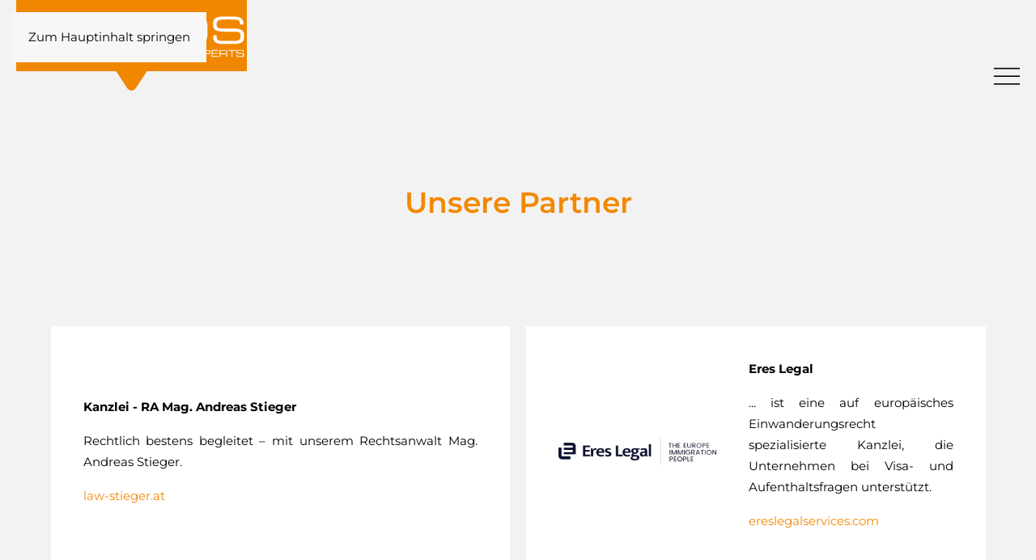

--- FILE ---
content_type: text/html; charset=utf-8
request_url: https://relocation.at/de/ueber-uns/unsere-partner
body_size: 9838
content:
<!DOCTYPE html>
<html lang="de-at" dir="ltr">
    <head>
        <meta charset="utf-8">
	<meta name="author" content="Super User">
	<meta name="viewport" content="width=device-width, initial-scale=1">
	<meta name="description" content="Wir, von RANDOS Relocation Services kennen Ihre Sorgen und begleiten Sie durch den gesamten Relocation Prozess.">
	<meta name="generator" content="Joomla! - Open Source Content Management">
	<title>Partner</title>
	<link href="https://relocation.at/de/ueber-uns/unsere-partner" rel="alternate" hreflang="de-AT">
	<link href="https://relocation.at/en/about-us/our-partners" rel="alternate" hreflang="en-GB">

                <link rel="icon" href="/images/logos/favicon.png" sizes="any">
                                <link rel="apple-touch-icon" href="/images/logos/apple-touch-icon.png">
                <link href="/media/vendor/joomla-custom-elements/css/joomla-alert.min.css?0.4.1" rel="stylesheet">
	<link href="/media/system/css/joomla-fontawesome.min.css?5.0.4" rel="preload" as="style" onload="this.onload=null;this.rel='stylesheet'">
	<link href="/templates/yootheme_randos/css/theme.9.css?1768829940" rel="stylesheet">
	<link href="/templates/yootheme_randos/css/custom.css?5.0.4" rel="stylesheet">

        <script src="/media/vendor/jquery/js/jquery.min.js?3.7.1"></script>
	<script src="/media/legacy/js/jquery-noconflict.min.js?504da4"></script>
	<script type="application/json" class="joomla-script-options new">{"joomla.jtext":{"ERROR":"Fehler","MESSAGE":"Nachricht","NOTICE":"Hinweis","WARNING":"Warnung","JCLOSE":"Schließen","JOK":"OK","JOPEN":"Öffnen"},"system.paths":{"root":"","rootFull":"https:\/\/relocation.at\/","base":"","baseFull":"https:\/\/relocation.at\/"},"csrf.token":"e8dabbe0e2912d165582e012c042db34"}</script>
	<script src="/media/system/js/core.min.js?a3d8f8"></script>
	<script src="/media/system/js/messages.min.js?9a4811" type="module"></script>
	<script src="/templates/yootheme/assets/site/js/consent.js?5.0.4" type="module"></script>
	<script src="/templates/yootheme/vendor/assets/uikit/dist/js/uikit.min.js?5.0.4"></script>
	<script src="/templates/yootheme/vendor/assets/uikit/dist/js/uikit-icons-morgan-consulting.min.js?5.0.4"></script>
	<script src="/templates/yootheme/assets/site/js/theme.js?5.0.4"></script>
	<script src="/templates/yootheme_randos/js/custom.js?5.0.4"></script>
	<script src="/media/com_widgetkit/js/maps.js" defer></script>
	<script type="application/ld+json">{"@context":"https://schema.org","@graph":[{"@type":"Organization","@id":"https://relocation.at/#/schema/Organization/base","name":"RANDOS | Relocation and Office Service Österreich","url":"https://relocation.at/"},{"@type":"WebSite","@id":"https://relocation.at/#/schema/WebSite/base","url":"https://relocation.at/","name":"RANDOS | Relocation and Office Service Österreich","publisher":{"@id":"https://relocation.at/#/schema/Organization/base"}},{"@type":"WebPage","@id":"https://relocation.at/#/schema/WebPage/base","url":"https://relocation.at/de/ueber-uns/unsere-partner","name":"Partner","description":"Wir, von RANDOS Relocation Services kennen Ihre Sorgen und begleiten Sie durch den gesamten Relocation Prozess.","isPartOf":{"@id":"https://relocation.at/#/schema/WebSite/base"},"about":{"@id":"https://relocation.at/#/schema/Organization/base"},"inLanguage":"de-AT"},{"@type":"Article","@id":"https://relocation.at/#/schema/com_content/article/140","name":"Partner","headline":"Partner","inLanguage":"de-AT","author":{"@type":"Person","name":"Super User"},"articleSection":"Kategorie (de-at)","dateCreated":"2019-09-02T07:23:47+00:00","isPartOf":{"@id":"https://relocation.at/#/schema/WebPage/base"}}]}</script>
	<script>window.yootheme ||= {}; yootheme.consent = {"type":"optin","banner_layout":"section-bottom","categories":{"functional":[],"statistics":["google_analytics"],"marketing":["google_ads"]}};</script>
	<script>window.yootheme ||= {}; yootheme.theme = {"i18n":{"close":{"label":"Schlie\u00dfen"},"totop":{"label":"Ganz nach oben"},"marker":{"label":"\u00d6ffnen"},"navbarToggleIcon":{"label":"Men\u00fc \u00f6ffnen"},"paginationPrevious":{"label":"Vorherige Seite"},"paginationNext":{"label":"N\u00e4chste Seite"},"searchIcon":{"toggle":"Open Search","submit":"Suche starten"},"slider":{"next":"N\u00e4chstes Bild","previous":"Vorheriges Bild","slideX":"Bild %s","slideLabel":"%s von %s"},"slideshow":{"next":"N\u00e4chstes Bild","previous":"Vorheriges Bild","slideX":"Bild %s","slideLabel":"%s von %s"},"lightboxPanel":{"next":"N\u00e4chstes Bild","previous":"Vorheriges Bild","slideLabel":"%s von %s","close":"Schlie\u00dfen"}}};</script>
	<link href="https://relocation.at/de/ueber-uns/unsere-partner" rel="alternate" hreflang="x-default">
	<script>
/* Google analytics (gtag.js) */
window.dataLayer = window.dataLayer || [];

function gtag(){ dataLayer.push(arguments); }
function gtagConsent(consent) {
    const ads = consent?.hasConsent('marketing.google_ads') ? 'granted' : 'denied';
    const analytics = consent?.hasConsent('statistics.google_analytics') ? 'granted' : 'denied';
    return { ad_storage: ads, ad_user_data: ads, ad_personalization: ads, analytics_storage: analytics };
}

gtag('js', new Date());
gtag('config', 'UA-62674124-1');
gtag('consent', 'default', gtagConsent());

document.addEventListener('yootheme:consent.init', ({detail}) => gtag('consent', 'update', gtagConsent(detail)));
document.addEventListener('yootheme:consent.change', ({detail}) => gtag('consent', 'update', gtagConsent(detail)));
</script>
<script type="text/plain" data-category="statistics.google_analytics marketing.google_ads" src="https://www.googletagmanager.com/gtag/js?id=UA-62674124-1" async></script>

    </head>
    <body class="">

        <div class="uk-hidden-visually uk-notification uk-notification-top-left uk-width-auto">
            <div class="uk-notification-message">
                <a href="#tm-main" class="uk-link-reset">Zum Hauptinhalt springen</a>
            </div>
        </div>

                <div class="tm-page-container uk-clearfix">

            
            
        
        
        <div class="tm-page uk-margin-auto">

                        


<header class="tm-header-mobile uk-hidden@m">


    
        <div class="uk-navbar-container">

            <div class="uk-container uk-container-expand uk-padding-remove-left">
                <nav class="uk-navbar" uk-navbar="{&quot;align&quot;:&quot;left&quot;,&quot;container&quot;:&quot;.tm-header-mobile&quot;,&quot;boundary&quot;:&quot;.tm-header-mobile .uk-navbar-container&quot;}">

                                        <div class="uk-navbar-left ">

                                                    <a href="https://relocation.at/de/" aria-label="Zurück zur Startseite" class="uk-logo uk-navbar-item uk-padding-remove-left">
    <img src="/images/logos/randos-relocation-logo.svg" width="250" height="84" alt="Randos &ndash; Austria&rsquo;s Relocation Experts"></a>
                        
                        
                        
                    </div>
                    
                    
                                        <div class="uk-navbar-right">

                                                    
                        
                                                    <a uk-toggle href="#tm-dialog-mobile" class="uk-navbar-toggle">

        
        <div uk-navbar-toggle-icon></div>

        
    </a>
                        
                    </div>
                    
                </nav>
            </div>

        </div>

    



        <div id="tm-dialog-mobile" uk-offcanvas="container: true; overlay: true" mode="push" flip>
        <div class="uk-offcanvas-bar uk-flex uk-flex-column">

                        <button class="uk-offcanvas-close uk-close-large" type="button" uk-close uk-toggle="cls: uk-close-large; mode: media; media: @s"></button>
            
                        <div class="uk-margin-auto-bottom">
                
<div class="uk-panel" id="module-112">

    
    
<div class="uk-panel mod-languages">

    
    
        <ul class="uk-subnav">
                                            <li >
                    <a href="https://relocation.at/de/ueber-uns/unsere-partner">
                                                    DE                                            </a>
                </li>
                                                            <li >
                    <a href="/en/about-us/our-partners">
                                                    EN                                            </a>
                </li>
                                    </ul>

    
    
</div>

</div>

            </div>
            
            
        </div>
    </div>
    
    
    

</header>




<header class="tm-header uk-visible@m">



        <div uk-sticky media="@m" cls-active="uk-navbar-sticky" sel-target=".uk-navbar-container">
    
        <div class="uk-navbar-container">

            <div class="uk-container uk-container-expand uk-padding-remove-left">
                <nav class="uk-navbar" uk-navbar="{&quot;align&quot;:&quot;left&quot;,&quot;container&quot;:&quot;.tm-header &gt; [uk-sticky]&quot;,&quot;boundary&quot;:&quot;.tm-header .uk-navbar-container&quot;}">

                                        <div class="uk-navbar-left ">

                                                    <a href="https://relocation.at/de/" aria-label="Zurück zur Startseite" class="uk-logo uk-navbar-item uk-padding-remove-left">
    <img src="/images/logos/randos-relocation-logo.svg" width="285" height="96" alt="Randos &ndash; Austria&rsquo;s Relocation Experts"></a>
                        
                        
                        
                    </div>
                    
                    
                                        <div class="uk-navbar-right">

                                                    
<div class="uk-navbar-item" id="module-96">

    
    
<div class="uk-panel mod-languages">

    
    
        <ul class="uk-subnav">
                                            <li >
                    <a href="https://relocation.at/de/ueber-uns/unsere-partner">
                                                    DE                                            </a>
                </li>
                                                            <li >
                    <a href="/en/about-us/our-partners">
                                                    EN                                            </a>
                </li>
                                    </ul>

    
    
</div>

</div>

<ul class="uk-navbar-nav" id="module-98">
    
	<li class="item-129"><a href="/de/">Home</a></li>
	<li class="item-142 uk-active uk-parent"><a href="/de/ueber-uns/ueber-randos">Über Uns</a>
	<div class="uk-drop uk-navbar-dropdown"><div><ul class="uk-nav uk-navbar-dropdown-nav">

		<li class="item-173"><a href="/de/ueber-uns/ueber-randos">Über RANDOS</a></li>
		<li class="item-143"><a href="/de/ueber-uns/unser-team">Unser Team</a></li>
		<li class="item-272 uk-active"><a href="/de/ueber-uns/unsere-partner">Unsere Partner</a></li></ul></div></div></li>
	<li class="item-151 uk-parent"><a href="/de/leistungen">Leistungen</a>
	<div class="uk-drop uk-navbar-dropdown"><div><ul class="uk-nav uk-navbar-dropdown-nav">

		<li class="item-159"><a href="/de/leistungen/immigration">Immigration</a></li>
		<li class="item-160"><a href="/de/leistungen/family-services">Family Services</a></li>
		<li class="item-161"><a href="/de/leistungen/registrierung-behoerdenwege">Registrierung – Behördenwege</a></li>
		<li class="item-162"><a href="/de/leistungen/immobiliensuche">Immobiliensuche</a></li>
		<li class="item-175"><a href="/de/leistungen/orientierung-vor-und-nach-der-einreise">Orientierung vor und nach der Einreise</a></li>
		<li class="item-163"><a href="/de/leistungen/autoimport">Autoimport</a></li>
		<li class="item-164"><a href="/de/leistungen/abreise">Abreise</a></li>
		<li class="item-165"><a href="/de/leistungen/weitere-services">Weitere Services</a></li></ul></div></div></li>
	<li class="item-177 uk-parent"><a href="/de/city-guide">City Guide</a>
	<div class="uk-drop uk-navbar-dropdown"><div><ul class="uk-nav uk-navbar-dropdown-nav">

		<li class="item-178"><a href="/de/city-guide/key-facts-oesterreich-alias">Key Facts Österreich</a></li>
		<li class="item-179"><a href="/de/city-guide/wien">Wien</a></li>
		<li class="item-185"><a href="/de/city-guide/linz">Linz</a></li>
		<li class="item-187"><a href="/de/city-guide/salzburg">Salzburg</a></li>
		<li class="item-188"><a href="/de/city-guide/graz">Graz</a></li>
		<li class="item-261"><a href="https://service.relocation.at/">City Guide Login</a></li></ul></div></div></li>
	<li class="item-166"><a href="/de/referenzen">Referenzen</a></li>
	<li class="item-174"><a href="/de/kontakt">Kontakt</a></li>
	<li class="item-152"><a href="/de/shop">Shop</a></li></ul>

<div class="uk-navbar-item" id="module-94">

    
    
<div class="uk-margin-remove-last-child custom" ><p><a class="uk-button uk-button-primary" href="/index.php/de/blog">Blog</a></p></div>

</div>

                        
                                                    
<div class="uk-navbar-item" id="module-101">

    
    
<div class="uk-margin-remove-last-child custom" ><ul class="social-media">
<li><a class="facebook" href="https://www.facebook.com/pages/Randos-Relocation-and-Office-Service-GmbH/1561705260783416" target="_blank" rel="noopener noreferrer">f</a></li>
<li><a class="linkedin" href="https://at.linkedin.com/company/randos-relocation-and-office-service-gmbh" target="_blank" rel="noopener noreferrer">in</a></li>
<li><a class="xing" href="https://www.xing.com/companies/randosrelocationandofficeservicegmbh" target="_blank" rel="noopener noreferrer">x</a></li>
</ul></div>

</div>

                        
                    </div>
                    
                </nav>
            </div>

        </div>

        </div>
    







</header>

            
            

            <main id="tm-main">

                
                <div id="system-message-container" aria-live="polite"></div>

                <!-- Builder #page --><style class="uk-margin-remove-adjacent">#page\#0 p{padding-bottom: 0px;}#page\#1 p{padding-bottom: 0px;}#page\#2 p{padding-bottom: 0px;}#page\#3 p{padding-bottom: 0px;}#page\#4 p{padding-bottom: 0px;}#page\#5 p{padding-bottom: 0px;}#page\#6 p{padding-bottom: 0px;}#page\#7 p{padding-bottom: 0px;}#page\#8 p{padding-bottom: 0px;}</style>
<div class="randos-intro uk-section-default uk-section">
    
        
        
        
            
                                <div class="uk-container uk-container-xsmall">                
                    
<div class="uk-grid-margin uk-grid tm-grid-expand uk-child-width-1-1">
    
        
<div class="uk-width-1-1">
    
        
            
            
            
                
                    
<h1 class="uk-h1 uk-font-primary uk-width-2xlarge uk-margin-auto uk-text-center">
    
        
                    Unsere Partner        
        
    
</h1>
                
            
        
    
</div>
    
</div>
                                </div>                
            
        
    
</div>
<div class="randos-partner uk-section-default uk-section" uk-scrollspy="target: [uk-scrollspy-class]; cls: uk-animation-fade; delay: 200;">
    
        
        
        
            
                                <div class="uk-container">                
                    
<div class="uk-grid-margin uk-grid tm-grid-expand" uk-grid>
    
        
<div class="uk-flex uk-flex-column uk-width-1-2@s uk-width-1-2@m">
    
        
            
            
            
                
                    
<div class="uk-flex-1 uk-card uk-card-default uk-card-body uk-margin-remove-first-child uk-margin uk-text-left@s uk-text-center" uk-scrollspy-class>
    
        
            
                                                
            
            
                
                
                    

        
        
        
    
        
        
                <div class="el-content uk-panel uk-margin-top"><p><strong>Kanzlei - RA Mag. Andreas Stieger</strong></p>
<p style="text-align: justify;">Rechtlich bestens begleitet – mit unserem Rechtsanwalt Mag. Andreas Stieger.</p>
<p><a href="https://law-stieger.at/kanzlei/">law-stieger.at</a></p></div>        
        
        

                
                
            
        
    
</div>
                
            
        
    
</div>
<div class="uk-flex uk-flex-column uk-width-1-2@s uk-width-1-2@m">
    
        
            
            
            
                
                    
<div class="uk-flex-1 uk-card uk-card-default uk-card-body uk-margin uk-text-left@s uk-text-center" uk-scrollspy-class>
    
                <div class="uk-grid-column-medium" uk-grid>        
                        <div class="uk-width-2-5@m">            
                                

    
        <picture><source type="image/webp" srcset="/media/yootheme/cache/1f/1f7d46e9.webp 546w" sizes="(min-width: 546px) 546px"><img class="el-image" src="/images/partner/Eres.png" alt loading="lazy" width="546" height="92"></picture>
        
    
                
                        </div>            
                        <div class="uk-width-expand uk-margin-remove-first-child">            
                
                
                    

        
        
        
    
        
        
                <div class="el-content uk-panel uk-margin-top"><p><strong>Eres Legal</strong></p>
<p style="text-align: justify;">... ist eine auf europäisches Einwanderungsrecht spezialisierte Kanzlei, die Unternehmen bei Visa- und Aufenthaltsfragen unterstützt.</p>
<p><a href="https://www.ereslegalservices.com/">ereslegalservices.com</a></p>
<p></p></div>        
        
        

                
                
                        </div>            
                </div>        
    
</div>
                
            
        
    
</div>
    
</div>
<div class="uk-grid-margin uk-grid tm-grid-expand" uk-grid>
    
        
<div class="uk-flex uk-flex-column uk-width-1-2@s uk-width-1-2@m">
    
        
            
            
            
                
                    
<div class="uk-flex-1 uk-card uk-card-default uk-card-body randos-partner uk-margin uk-text-left@s uk-text-center" id="page#0" uk-scrollspy-class>
    
                <div class="uk-grid-column-medium" uk-grid>        
                        <div class="uk-width-2-5@m">            
                                

    
        <picture><source type="image/webp" srcset="/media/yootheme/cache/62/62071104.webp 390w, /de/component/ajax/?p=cache/7c/7c35fce4.webp&amp;src=images/EURA-Logo.jpg&amp;thumbnail=562,144,&amp;type=webp,85&amp;hash=65eb71ca 562w" sizes="(min-width: 390px) 390px"><img class="el-image" src="/de/component/ajax/?p=cache/11/113a6ee1.jpg&amp;src=images/EURA-Logo.jpg&amp;thumbnail=390,100,&amp;hash=f3faf4b6" alt loading="lazy" width="390" height="100"></picture>
        
    
                
                        </div>            
                        <div class="uk-width-expand uk-margin-remove-first-child">            
                
                
                    

        
        
        
    
        
        
                <div class="el-content uk-panel uk-margin-top"><p><strong>European Relocation Association</strong></p>
<p><a href="http://www.eura-relocation.com/" target="_blank" rel="noopener noreferrer">eura-relocation.com</a></p></div>        
        
        

                
                
                        </div>            
                </div>        
    
</div>
                
            
        
    
</div>
<div class="uk-flex uk-flex-column uk-width-1-2@s uk-width-1-2@m">
    
        
            
            
            
                
                    
<div class="uk-flex-1 uk-card uk-card-default uk-card-body randos-partner uk-margin uk-text-left@s uk-text-center" id="page#1" uk-scrollspy-class>
    
                <div class="uk-grid-column-medium" uk-grid>        
                        <div class="uk-width-2-5@m">            
                                

    
        <picture><source type="image/webp" srcset="/media/yootheme/cache/9f/9f2f1425.webp 225w" sizes="(min-width: 225px) 225px"><img class="el-image" src="/images/partner/ABIS.png" alt loading="lazy" width="225" height="224"></picture>
        
    
                
                        </div>            
                        <div class="uk-width-expand uk-margin-remove-first-child">            
                
                
                    

        
        
        
    
        
        
                <div class="el-content uk-panel uk-margin-top"><p><strong>Anton Bruckner International School</strong></p>
<div class="kingster-top-bar-right-text">BOLD TEACHING. EXCEPTIONAL LEARNING.</div>
<p><a href="https://www.abis.school/">abis.school</a></p></div>        
        
        

                
                
                        </div>            
                </div>        
    
</div>
                
            
        
    
</div>
    
</div>
<div class="uk-grid-margin uk-grid tm-grid-expand" uk-grid>
    
        
<div class="uk-flex uk-flex-column uk-width-1-2@s uk-width-1-2@m">
    
        
            
            
            
                
                    
<div class="uk-flex-1 uk-card uk-card-default uk-card-body uk-margin uk-text-left@s uk-text-center" uk-scrollspy-class>
    
                <div class="uk-grid-column-medium" uk-grid>        
                        <div class="uk-width-2-5@m">            
                                

    
        <picture><source type="image/webp" srcset="/media/yootheme/cache/de/de16b80e.webp 300w" sizes="(min-width: 300px) 300px"><img class="el-image" src="/images/partner/randos-partner-04-dialog.jpg" alt loading="lazy" width="300" height="200"></picture>
        
    
                
                        </div>            
                        <div class="uk-width-expand uk-margin-remove-first-child">            
                
                
                    

        
        
        
    
        
        
                <div class="el-content uk-panel uk-margin-top"><p><strong>DIALOG – DER SPRACHCAMPUS</strong></p>
<p style="text-align: justify;">Deine Sprachschule in Wien für Deutschkurse, Englischkurse &amp; Spanisch.</p>
<p><a href="http://www.dialog-wien.at/" target="_blank" rel="noopener noreferrer">dialog-wien.at</a></p></div>        
        
        

                
                
                        </div>            
                </div>        
    
</div>
                
            
        
    
</div>
<div class="uk-flex uk-flex-column uk-width-1-2@s uk-width-1-2@m">
    
        
            
            
            
                
                    
<div class="uk-flex-1 uk-card uk-card-default uk-card-body randos-partner uk-margin uk-text-left@s uk-text-center" id="page#2" uk-scrollspy-class>
    
                <div class="uk-grid-column-medium" uk-grid>        
                        <div class="uk-width-2-5@m">            
                                

    
        <picture><source type="image/webp" srcset="/media/yootheme/cache/ab/ab55c49b.webp 247w" sizes="(min-width: 247px) 247px"><img class="el-image" src="/images/partner/logo-sprachenstudio-updated-201905.png" alt loading="lazy" width="247" height="100"></picture>
        
    
                
                        </div>            
                        <div class="uk-width-expand uk-margin-remove-first-child">            
                
                
                    

        
        
        
    
        
        
                <div class="el-content uk-panel uk-margin-top"><p><strong>Das Sprachenstudio</strong></p>
<p style="text-align: justify;">Sprachschule im Herzen von Wien. Deutschkurse, Englisch und viele weitere Sprachen.</p>
<p><a href="https://sprachen-studio.at/">sprachen-studio.at</a></p>
<p> </p></div>        
        
        

                
                
                        </div>            
                </div>        
    
</div>
                
            
        
    
</div>
    
</div>
<div class="uk-grid-margin uk-grid tm-grid-expand" uk-grid>
    
        
<div class="uk-flex uk-flex-column uk-width-1-2@s uk-width-1-2@m">
    
        
            
            
            
                
                    
<div class="uk-flex-1 uk-card uk-card-default uk-card-body uk-margin uk-text-left@s uk-text-center" uk-scrollspy-class>
    
                <div class="uk-grid-column-medium" uk-grid>        
                        <div class="uk-width-2-5@m">            
                                

    
        <picture><source type="image/webp" srcset="/media/yootheme/cache/73/73aaf5a2.webp 300w" sizes="(min-width: 300px) 300px"><img class="el-image" src="/images/partner/randos-partner-01-ti-communication.jpg" alt loading="lazy" width="300" height="200"></picture>
        
    
                
                        </div>            
                        <div class="uk-width-expand uk-margin-remove-first-child">            
                
                
                    

        
        
        
    
        
        
                <div class="el-content uk-panel uk-margin-top"><p><strong>ti communication</strong></p>
<p style="text-align: justify;">…ist ein weltweiter Anbieter interkultureller Trainings und Beratung. Das Unternehmen bietet in allen Regionen der Welt eine breite Palette an Dienstleistungen der Personal- und Organisationsentwicklung.</p>
<p><a href="https://www.ticommunication.com/" target="_blank" rel="noopener noreferrer">ticommunication.com</a></p></div>        
        
        

                
                
                        </div>            
                </div>        
    
</div>
                
            
        
    
</div>
<div class="uk-flex uk-flex-column uk-width-1-2@s uk-width-1-2@m">
    
        
            
            
            
                
                    
<div class="uk-flex-1 uk-card uk-card-default uk-card-body randos-partner uk-margin uk-text-left@s uk-text-center" id="page#3" uk-scrollspy-class>
    
                <div class="uk-grid-column-medium" uk-grid>        
                        <div class="uk-width-2-5@m">            
                                

    
        <picture><source type="image/webp" srcset="/media/yootheme/cache/04/0494add0.webp 300w" sizes="(min-width: 300px) 300px"><img class="el-image" src="/images/partner/randos-partner-07-buero-petronijevic.jpg" alt loading="lazy" width="300" height="200"></picture>
        
    
                
                        </div>            
                        <div class="uk-width-expand uk-margin-remove-first-child">            
                
                
                    

        
        
        
    
        
        
                <div class="el-content uk-panel uk-margin-top"><p><strong>Übersetzungsbüro Petronijevic</strong></p>
<p>Schnell, Flexibel, Preisgünstig!</p>
<p><a href="http://www.petroni.at/html/dolmetsch.html" target="_blank" rel="noopener noreferrer">petroni.at</a></p></div>        
        
        

                
                
                        </div>            
                </div>        
    
</div>
                
            
        
    
</div>
    
</div>
<div class="uk-grid-margin uk-grid tm-grid-expand" uk-grid>
    
        
<div class="uk-flex uk-flex-column uk-width-1-2@s uk-width-1-2@m">
    
        
            
            
            
                
                    
<div class="uk-flex-1 uk-card uk-card-default uk-card-body uk-margin uk-text-left@s uk-text-center" uk-scrollspy-class>
    
                <div class="uk-grid-column-medium" uk-grid>        
                        <div class="uk-width-2-5@m">            
                                

    
        <picture><source type="image/webp" srcset="/media/yootheme/cache/74/748dad56.webp 225w" sizes="(min-width: 225px) 225px"><img class="el-image" src="/images/partner/BizzUp.png" alt loading="lazy" width="225" height="225"></picture>
        
    
                
                        </div>            
                        <div class="uk-width-expand uk-margin-remove-first-child">            
                
                
                    

        
        
        
    
        
        
                <div class="el-content uk-panel uk-margin-top"><p><strong>Business Upper Austria</strong></p>
<p style="text-align: justify;">... ist die Standortagentur des Landes Oberösterreich und bietet Unternehmen aus dem In-&amp;Ausland maßgeschneiderte Lösungen für ihre Investitions- und Innvovationsvorhaben.</p>
<p><a href="https://www.biz-up.at/">biz-up.at</a></p></div>        
        
        

                
                
                        </div>            
                </div>        
    
</div>
                
            
        
    
</div>
<div class="uk-flex uk-flex-column uk-width-1-2@s uk-width-1-2@m">
    
        
            
            
            
                
                    
<div class="uk-flex-1 uk-card uk-card-default uk-card-body randos-partner uk-margin uk-text-left@s uk-text-center" id="page#4" uk-scrollspy-class>
    
                <div class="uk-grid-column-medium" uk-grid>        
                        <div class="uk-width-2-5@m">            
                                

    
        <picture><source type="image/webp" srcset="/media/yootheme/cache/2b/2b4a7d52.webp 340w" sizes="(min-width: 340px) 340px"><img class="el-image" src="/images/globus_immigration_relocation-1.png" alt loading="lazy" width="340" height="104"></picture>
        
    
                
                        </div>            
                        <div class="uk-width-expand uk-margin-remove-first-child">            
                
                
                    

        
        
        
    
        
        
                <div class="el-content uk-panel uk-margin-top"><p><strong>GLOBUS</strong> <strong>immigration &amp; relocation</strong></p>
<p></p>
<p style="text-align: left;">Unser Relocation Partner in Deutschland.</p>
<p><a href="https://globus-ir.com/">globus-ir.com </a></p>
<article class="text-token-text-primary w-full focus:outline-none [--shadow-height:45px] has-data-writing-block:pointer-events-none has-data-writing-block:-mt-(--shadow-height) has-data-writing-block:pt-(--shadow-height) [&amp;:has([data-writing-block])&gt;*]:pointer-events-auto scroll-mt-[calc(var(--header-height)+min(200px,max(70px,20svh)))]" dir="auto" data-turn-id="request-WEB:ccbc24b8-369b-44f3-9fef-570ec7742cbb-11" data-testid="conversation-turn-24" data-scroll-anchor="false" data-turn="assistant" tabindex="-1">
<div class="text-base my-auto mx-auto [--thread-content-margin:--spacing(4)] @w-sm/main:[--thread-content-margin:--spacing(6)] @w-lg/main:[--thread-content-margin:--spacing(16)] px-(--thread-content-margin)">
<div class="[--thread-content-max-width:40rem] @w-lg/main:[--thread-content-max-width:48rem] mx-auto max-w-(--thread-content-max-width) flex-1 group/turn-messages focus-visible:outline-hidden relative flex w-full min-w-0 flex-col agent-turn" tabindex="-1">
<div class="z-0 flex min-h-[46px] justify-start"> </div>
</div>
</div>
</article>
<p> </p></div>        
        
        

                
                
                        </div>            
                </div>        
    
</div>
                
            
        
    
</div>
    
</div>
<div class="uk-grid-margin uk-grid tm-grid-expand" uk-grid>
    
        
<div class="uk-flex uk-flex-column uk-width-1-2@s uk-width-1-2@m">
    
        
            
            
            
                
                    
<div class="uk-flex-1 uk-card uk-card-default uk-card-body uk-margin uk-text-left@s uk-text-center" uk-scrollspy-class>
    
                <div class="uk-grid-column-medium" uk-grid>        
                        <div class="uk-width-2-5@m">            
                                

    
        <picture><source type="image/webp" srcset="/media/yootheme/cache/69/69520c69.webp 225w" sizes="(min-width: 225px) 225px"><img class="el-image" src="/images/partner/SMARTments.jpg" alt loading="lazy" width="225" height="225"></picture>
        
    
                
                        </div>            
                        <div class="uk-width-expand uk-margin-remove-first-child">            
                
                
                    

        
        
        
    
        
        
                <div class="el-content uk-panel uk-margin-top"><p><strong>SMARTments</strong></p>
<p>Komfortables Wohnen auf Zeit.</p>
<p><a href="https://www.smartments-business.de/standorte/wien-hauptbahnhof?gad_source=1&amp;gclid=EAIaIQobChMI1Ojd2I6sigMVv6iDBx01NBgZEAAYASAAEgKk5vD_BwE">smartments-business.de</a></p></div>        
        
        

                
                
                        </div>            
                </div>        
    
</div>
                
            
        
    
</div>
<div class="uk-flex uk-flex-column uk-width-1-2@s uk-width-1-2@m">
    
        
            
            
            
                
                    
<div class="uk-flex-1 uk-card uk-card-default uk-card-body randos-partner uk-margin uk-text-left@s uk-text-center" id="page#5" uk-scrollspy-class>
    
                <div class="uk-grid-column-medium" uk-grid>        
                        <div class="uk-width-2-5@m">            
                                

    
        <picture><source type="image/webp" srcset="/media/yootheme/cache/0c/0cd77f90.webp 300w" sizes="(min-width: 300px) 300px"><img class="el-image" src="/images/partner/randos-partner-11-sol-4.jpg" alt loading="lazy" width="300" height="200"></picture>
        
    
                
                        </div>            
                        <div class="uk-width-expand uk-margin-remove-first-child">            
                
                
                    

        
        
        
    
        
        
                <div class="el-content uk-panel uk-margin-top"><p><strong>sol4</strong></p>
<p>Professionelle IT Lösungen seit 2001.</p>
<p><a href="http://www.sol4.at/index.php/de/" target="_blank" rel="noopener noreferrer">sol4.at</a></p>
<p></p></div>        
        
        

                
                
                        </div>            
                </div>        
    
</div>
                
            
        
    
</div>
    
</div>
<div class="uk-grid-margin uk-grid tm-grid-expand" uk-grid>
    
        
<div class="uk-flex uk-flex-column uk-width-1-2@s uk-width-1-2@m">
    
        
            
            
            
                
                    
<div class="uk-flex-1 uk-card uk-card-default uk-card-body uk-margin uk-text-left@s uk-text-center" uk-scrollspy-class>
    
                <div class="uk-grid-column-medium" uk-grid>        
                        <div class="uk-width-2-5@m">            
                                

    
        <picture><source type="image/webp" srcset="/de/component/ajax/?p=cache/44/4452fd1c.webp&amp;src=images/partner/Ingrid-Hoedl-Logo.png&amp;thumbnail=768,256,&amp;type=webp,100&amp;hash=64ae9843 768w, /media/yootheme/cache/8d/8d03f9d1.webp 1013w" sizes="(min-width: 1013px) 1013px"><img class="el-image" src="/images/partner/Ingrid-Hoedl-Logo.png" alt loading="lazy" width="1013" height="338"></picture>
        
    
                
                        </div>            
                        <div class="uk-width-expand uk-margin-remove-first-child">            
                
                
                    

        
        
        
    
        
        
                <div class="el-content uk-panel uk-margin-top"><p><strong>Ingrid Hödl - Beratung, Recruiting, Coaching<br /></strong></p>
<p style="text-align: justify;">Agentur für Recruiting sowie Personalauswahl.</p>
<p><a href="https://www.hr-beratung-hödl.at/">https://www.hr-beratung-hödl.at/</a></p></div>        
        
        

                
                
                        </div>            
                </div>        
    
</div>
                
            
        
    
</div>
<div class="uk-flex uk-flex-column uk-width-1-2@s uk-width-1-2@m">
    
        
            
            
            
                
                    
<div class="uk-flex-1 uk-card uk-card-default uk-card-body randos-partner uk-margin uk-text-left@s uk-text-center" id="page#6" uk-scrollspy-class>
    
                <div class="uk-grid-column-medium" uk-grid>        
                        <div class="uk-width-2-5@m">            
                                

    
        <picture><source type="image/webp" srcset="/media/yootheme/cache/2e/2e7412f9.webp 300w" sizes="(min-width: 300px) 300px"><img class="el-image" src="/images/partner/randos-partner-13-lindlpower.jpg" alt loading="lazy" width="300" height="200"></picture>
        
    
                
                        </div>            
                        <div class="uk-width-expand uk-margin-remove-first-child">            
                
                
                    

        
        
        
    
        
        
                <div class="el-content uk-panel uk-margin-top"><p><strong>LINDLPOWER Personalmanagement</strong></p>
<p style="text-align: justify;">Agentur für Recruiting sowie Personalauswahl.</p>
<p><a href="http://www.lindlpower.com/" target="_blank" rel="noopener noreferrer">lindlpower.com</a></p>
<p> </p></div>        
        
        

                
                
                        </div>            
                </div>        
    
</div>
                
            
        
    
</div>
    
</div>
<div class="uk-grid-margin uk-grid tm-grid-expand" uk-grid>
    
        
<div class="uk-flex uk-flex-column uk-width-1-2@s uk-width-1-2@m">
    
        
            
            
            
                
                    
<div class="uk-flex-1 uk-card uk-card-default uk-card-body uk-margin uk-text-left@s uk-text-center" uk-scrollspy-class>
    
                <div class="uk-grid-column-medium" uk-grid>        
                        <div class="uk-width-2-5@m">            
                                

    
        <picture><source type="image/webp" srcset="/media/yootheme/cache/92/9295ed50.webp 300w" sizes="(min-width: 300px) 300px"><img class="el-image" src="/images/partner/randos-partner-08-tilti-systems.jpg" alt loading="lazy" width="300" height="200"></picture>
        
    
                
                        </div>            
                        <div class="uk-width-expand uk-margin-remove-first-child">            
                
                
                    

        
        
        
    
        
        
                <div class="el-content uk-panel uk-margin-top"><p><strong>Tilti Systems</strong></p>
<p style="text-align: justify;">Professionelle Übersetzungen in und aus über 50 Sprachen.</p>
<p><a href="http://www.tilti.com/de" target="_blank" rel="noopener noreferrer">tilti.com</a></p></div>        
        
        

                
                
                        </div>            
                </div>        
    
</div>
                
            
        
    
</div>
<div class="uk-flex uk-flex-column uk-width-1-2@s uk-width-1-2@m">
    
        
            
            
            
                
                    
<div class="uk-flex-1 uk-card uk-card-default uk-card-body randos-partner uk-margin uk-text-left@s uk-text-center" id="page#7" uk-scrollspy-class>
    
                <div class="uk-grid-column-medium" uk-grid>        
                        <div class="uk-width-2-5@m">            
                                

    
        <picture><source type="image/webp" srcset="/media/yootheme/cache/04/04d7a554.webp 225w" sizes="(min-width: 225px) 225px"><img class="el-image" src="/images/partner/Living%20Hotels.png" alt loading="lazy" width="225" height="225"></picture>
        
    
                
                        </div>            
                        <div class="uk-width-expand uk-margin-remove-first-child">            
                
                
                    

        
        
        
    
        
        
                <div class="el-content uk-panel uk-margin-top"><p><strong>Living Hotels Kaiser Franz Joseph</strong></p>
<p>Voll ausgestatte Apartments.</p>
<p><a href="https://www.living-hotels.com/standorte/wien/living-hotel-kaiser-franz-joseph?gad_source=1&amp;gclid=EAIaIQobChMIuL7Wk5KsigMViZeDBx2nbDbDEAAYASAAEgJ7i_D_BwE">living-hotels.com</a></p></div>        
        
        

                
                
                        </div>            
                </div>        
    
</div>
                
            
        
    
</div>
    
</div>
<div class="uk-grid-margin uk-grid tm-grid-expand" uk-grid>
    
        
<div class="uk-flex uk-flex-column uk-width-1-2@s uk-width-1-2@m">
    
        
            
            
            
                
                    
<div class="uk-flex-1 uk-card uk-card-default uk-card-body uk-margin uk-text-left@s uk-text-center" uk-scrollspy-class>
    
                <div class="uk-grid-column-medium" uk-grid>        
                        <div class="uk-width-2-5@m">            
                                

    
        <picture><source type="image/webp" srcset="/media/yootheme/cache/97/97b251b3.webp 300w" sizes="(min-width: 300px) 300px"><img class="el-image" src="/images/partner/randos-partner-03-internations.jpg" alt loading="lazy" width="300" height="200"></picture>
        
    
                
                        </div>            
                        <div class="uk-width-expand uk-margin-remove-first-child">            
                
                
                    

        
        
        
    
        
        
                <div class="el-content uk-panel uk-margin-top"><p><strong>InterNations</strong></p>
<p style="text-align: justify;">Community für Internationals in Wien.</p>
<p><a href="http://www.internations.org/" target="_blank" rel="noopener noreferrer">internations.org</a></p></div>        
        
        

                
                
                        </div>            
                </div>        
    
</div>
                
            
        
    
</div>
<div class="uk-flex uk-flex-column uk-width-1-2@s uk-width-1-2@m">
    
        
            
            
            
                
                    
<div class="uk-flex-1 uk-card uk-card-default uk-card-body randos-partner uk-margin uk-text-left@m uk-text-center" id="page#8" uk-scrollspy-class>
    
                <div class="uk-grid-column-medium" uk-grid>        
                        <div class="uk-width-2-5@m">            
                                

    
        <picture><source type="image/webp" srcset="/media/yootheme/cache/1e/1ee90476.webp 300w" sizes="(min-width: 300px) 300px"><img class="el-image" src="/images/partner/randos-partner-20-co-systems.jpg" alt loading="lazy" width="300" height="200"></picture>
        
    
                
                        </div>            
                        <div class="uk-width-expand uk-margin-remove-first-child">            
                
                
                    

        
        
        
    
        
        
                <div class="el-content uk-panel uk-margin-top"><p><strong>co.systems consulting</strong></p>
<p style="text-align: justify;">Projektbegleitung, Fördermanagement, Ausschreibungsberatung.</p>
<p><a href="http://co-systems.consulting/" target="_blank" rel="noopener noreferrer">co-systems.consulting</a></p></div>        
        
        

                
                
                        </div>            
                </div>        
    
</div>
                
            
        
    
</div>
    
</div>
<div class="uk-grid-margin uk-grid tm-grid-expand" uk-grid>
    
        
<div class="uk-width-1-2@s uk-width-1-2@m">
    
        
            
            
            
                
                    
<div class="uk-card uk-card-default uk-card-body uk-margin" uk-scrollspy-class>
    
                <div class="uk-grid-column-medium" uk-grid>        
                        <div class="uk-width-2-5@m">            
                                

    
        <picture><source type="image/webp" srcset="/media/yootheme/cache/c7/c722ee3f.webp 204w" sizes="(min-width: 204px) 204px"><img class="el-image" src="/images/partner/Verplan.png" alt loading="lazy" width="204" height="192"></picture>
        
    
                
                        </div>            
                        <div class="uk-width-expand uk-margin-remove-first-child">            
                
                
                    

        
        
        
    
        
        
                <div class="el-content uk-panel uk-margin-top"><p><strong>Verplan Versicherungsmakler</strong></p>
<p style="text-align: justify;">Ihr Ansprechpartner für alle Versicherungsangelegenheiten.</p>
<p><a href="https://verplan.at/"><span style="color: #e67e23;">verplan.at</span></a></p></div>        
        
        

                
                
                        </div>            
                </div>        
    
</div>
                
            
        
    
</div>
<div class="uk-width-1-2@s uk-width-1-2@m">
    
        
            
            
            
                
                    
                
            
        
    
</div>
    
</div>
<div class="uk-grid-margin uk-container uk-container-xsmall">
        <div class="uk-grid tm-grid-expand uk-child-width-1-1">    
        
<div class="uk-width-1-1">
    
        
            
            
            
                
                    
                
            
        
    
</div>
        </div>    
</div>
                                </div>                
            
        
    
</div>

                
            </main>

            

                        <footer>
                <!-- Builder #footer -->
<div id="footer-full" class="uk-section-primary uk-section uk-padding-remove-top uk-section-small-bottom">
    
        
        
        
            
                                <div class="uk-container">                
                    
<div class="uk-grid-margin uk-grid tm-grid-expand uk-child-width-1-1 uk-margin-remove-bottom">
    
        
<div class="uk-width-1-1">
    
        
            
            
            
                
                    
<div class="uk-position-relative uk-margin uk-text-left@s uk-text-center" style="top: 0;">
        <img class="el-image" src="/images/logos/randos-relocation-logo.svg" alt loading="lazy" width="200" height="67">    
    
</div>
                
            
        
    
</div>
    
</div>
<div class="uk-grid tm-grid-expand uk-grid-column-medium uk-grid-row-large uk-margin-medium" uk-grid>
    
        
<div class="uk-width-1-3@s uk-width-1-5@m">
    
        
            
            
            
                
                    <div class="uk-panel uk-text-primary uk-margin-small-bottom uk-text-left@s uk-text-center">Follow us</div>
<div class="uk-margin uk-width-small@s uk-text-left@s uk-text-center" uk-scrollspy="target: [uk-scrollspy-class];">    <ul class="uk-child-width-auto uk-grid-small uk-flex-inline uk-flex-middle" uk-grid>
            <li class="el-item">
<a class="el-link" href="https://www.facebook.com/pages/Randos-Relocation-and-Office-Service-GmbH/1561705260783416"><span uk-icon="icon: facebook;"></span></a></li>
            <li class="el-item">
<a class="el-link" href="https://at.linkedin.com/company/randos-relocation-and-office-service-gmbh"><span uk-icon="icon: linkedin;"></span></a></li>
            <li class="el-item">
<a class="el-link" href="https://www.xing.com/companies/randosrelocationandofficeservicegmbh"><span uk-icon="icon: xing;"></span></a></li>
    
    </ul></div>
<div class="randos-footer-img uk-margin uk-text-left@s uk-text-center" uk-scrollspy="target: [uk-scrollspy-class];">
        <a class="el-link" href="https://eura-relocation.com/" target="_blank"><picture><source type="image/webp" srcset="/media/yootheme/cache/5f/5f94e479.webp 150w, /media/yootheme/cache/5c/5c7e38dc.webp 300w" sizes="(min-width: 150px) 150px"><img class="el-image" src="/media/yootheme/cache/65/654f6bc4.png" alt loading="lazy" width="150" height="22"></picture></a>    
    
</div>
<div class="randos-footer-img uk-margin uk-text-left@s uk-text-center" uk-scrollspy="target: [uk-scrollspy-class];">
        <a class="el-link" href="https://www.biz-up.at/" target="_blank"><picture><source type="image/webp" srcset="/media/yootheme/cache/8f/8f7aaebc.webp 98w" sizes="(min-width: 60px) 60px"><img class="el-image" src="/media/yootheme/cache/30/308da1c3.png" alt loading="lazy" width="60" height="61"></picture></a>    
    
</div>
                
            
        
    
</div>
<div class="uk-width-1-3@s uk-width-1-5@m">
    
        
            
            
            
                
                    
<div class="uk-panel uk-text-left@s uk-text-center">
    
    
<ul class="uk-nav uk-nav-default">
    
	<li class="item-144"><a href="/de/kontakt">Kontakt</a></li>
	<li class="item-145"><a href="https://service.relocation.at" target="_blank">Serviceportal</a></li>
	<li class="item-146"><a href="/de/karriere">Karriere</a></li>
	<li class="item-147"><a href="/de/impressum">Impressum</a></li>
	<li class="item-357"><a href="/de/agb2024">AGB</a></li>
	<li class="item-149"><a href="/de/datenschutz">Datenschutz</a></li></ul>

</div>
                
            
        
    
</div>
<div class="uk-grid-item-match uk-flex-bottom uk-width-1-1@s uk-width-1-5@m">
    
        
            
            
                        <div class="uk-panel uk-width-1-1">            
                
                    
<div class="uk-position-relative uk-margin-medium uk-text-right@s uk-text-center"><a href="#" title="#" uk-totop uk-scroll></a></div>
                
                        </div>            
        
    
</div>
    
</div>
                                </div>                
            
        
    
</div>            </footer>
            
        </div>

                </div>
        
        
<template id="consent-banner">
    <div class="tm-consent uk-section uk-section-xsmall uk-section-muted uk-position-bottom uk-position-fixed uk-position-z-index-high bottom">        <div class="uk-container">
            
                <p>                    Wir verwenden Cookies und ähnliche Technologien, um Ihre Nutzungserfahrung auf unserer Website zu verbessern.
                                        Lesen Sie unsere <a href="/de/datenschutz">Datenschutzerklärung</a>.                                    </p>
            
                <div class="uk-child-width-1-1 uk-child-width-auto@s uk-grid-small" uk-grid>                    <div>
                        <button type="button" data-consent-button="accept" class="uk-button uk-button-default uk-width-1-1" data-uk-toggle="target: !.tm-consent; animation: true;">Akzeptieren</button>
                    </div>                    <div>
                        <button type="button" data-consent-button="reject" class="uk-button uk-button-secondary uk-width-1-1" data-uk-toggle="target: !.tm-consent; animation: true;">Ablehnen</button>
                    </div>                    <div>
                        <button type="button" data-consent-button="settings" class="uk-button uk-button-default uk-width-1-1">Einstellungen verwalten</button>
                    </div>                </div>
            
        </div>    </div></template>

<template id="consent-settings">
    <div class="uk-position-z-index-highest" uk-modal>
        <form class="uk-modal-dialog  uk-margin-auto-vertical uk-modal-body" style="width: 720px;">
            <button class="uk-modal-close-default uk-close-large" type="button" uk-close></button>

            
                <h2 class="uk-modal-title">Datenschutzeinstellungen</h2>
            
                <p>                    Diese Website verwendet Cookies und ähnliche Technologien. Diese sind in Kategorien unterteilt, die Sie unten einsehen und verwalten können. Wenn Sie nicht essenzielle Cookies akzeptiert haben, können Sie Ihre Einstellungen jederzeit anpassen.
                                        Weitere Informationen finden Sie in unserer <a href="/de/datenschutz">Datenschutzerklärung</a>.                                    </p>
                
                                        <div class="uk-grid-column-small uk-grid-row-medium" uk-grid>
                        <div class="uk-width-auto ">

                            <div class="uk-h4"><input id="consent-cookies-functional" class="uk-checkbox uk-form-large" type="checkbox" checked disabled></div>

                        </div>
                        <div class="uk-width-expand">

                            
                                        <h3 class="uk-h4 uk-margin-remove">
                                                                                        <label for="consent-cookies-functional">
                                            
                                            Funktional
                                                                                        </label>
                                            
                                        </h3>
                            
                                                                <p class="uk-margin-small-top uk-margin-remove-bottom">                                Diese Technologien sind erforderlich, um die grundlegenden Funktionen unserer Website bereitzustellen.                                </p>                                
                                
                            
                        </div>
                    </div>
                                        <div class="uk-grid-column-small uk-grid-row-medium" uk-grid>
                        <div class="uk-width-auto ">

                            <div class="uk-h4"><input id="consent-cookies-statistics" class="uk-checkbox uk-form-large" type="checkbox" name="statistics"></div>

                        </div>
                        <div class="uk-width-expand">

                            
                                        <h3 class="uk-h4 uk-margin-remove">
                                                                                        <label for="consent-cookies-statistics">
                                            
                                            Statistik
                                                                                        </label>
                                            
                                        </h3>
                            
                                                                <p class="uk-margin-small-top uk-margin-remove-bottom">                                Diese Technologien helfen uns, die Nutzung unserer Website zu analysieren, um Leistung und Angebot zu verbessern.                                </p>                                
                                
                                    
                                    <ul class="uk-list tm-toggle uk-margin-small-top ">
                                                                                <li class="uk-text-emphasis">
                                            <input id="consent-cookies-google_analytics" class="uk-checkbox uk-margin-xsmall-right" type="checkbox" name="statistics.google_analytics">
                                            <label for="consent-cookies-google_analytics">Google Analytics</label>
                                        </li>
                                                                            </ul>

                                
                            
                        </div>
                    </div>
                                        <div class="uk-grid-column-small uk-grid-row-medium" uk-grid>
                        <div class="uk-width-auto ">

                            <div class="uk-h4"><input id="consent-cookies-marketing" class="uk-checkbox uk-form-large" type="checkbox" name="marketing"></div>

                        </div>
                        <div class="uk-width-expand">

                            
                                        <h3 class="uk-h4 uk-margin-remove">
                                                                                        <label for="consent-cookies-marketing">
                                            
                                            Marketing
                                                                                        </label>
                                            
                                        </h3>
                            
                                                                <p class="uk-margin-small-top uk-margin-remove-bottom">                                Diese Technologien werden von unseren Marketingpartnern verwendet, um Ihnen personalisierte Werbung anzuzeigen, die Ihren Interessen entspricht.                                </p>                                
                                
                                    
                                    <ul class="uk-list tm-toggle uk-margin-small-top ">
                                                                                <li class="uk-text-emphasis">
                                            <input id="consent-cookies-google_ads" class="uk-checkbox uk-margin-xsmall-right" type="checkbox" name="marketing.google_ads">
                                            <label for="consent-cookies-google_ads">Google Advertising</label>
                                        </li>
                                                                            </ul>

                                
                            
                        </div>
                    </div>
                    
                
            
                <div class="uk-margin-medium-top uk-child-width-1-1 uk-child-width-auto@s uk-grid-small" uk-grid>                    <div>
                        <button type="button" data-consent-button="accept" class="uk-button uk-button-default uk-width-1-1 uk-modal-close">Alle akzeptieren</button>
                    </div>                    <div>
                        <button type="button" data-consent-button="reject" class="uk-button uk-button-default uk-width-1-1 uk-modal-close">Alle ablehnen</button>
                    </div>                    <div class="uk-margin-auto-left@s">
                        <button type="submit" data-consent-button="save" class="uk-button uk-button-primary uk-width-1-1 uk-modal-close">Speichern</button>
                    </div>                </div>
            
        </form>    </div>
</template>


    </body>
</html>


--- FILE ---
content_type: text/css
request_url: https://relocation.at/templates/yootheme_randos/css/custom.css?5.0.4
body_size: 1322
content:
#footer-full {
  margin-left: calc(-50vw + 50%);
  margin-right: calc(-50vw + 50%);
}

#footer-full .uk-grid {
  margin: auto;
  padding-left: 0px;
}

#footer-full .uk-grid > * {
  padding-left: 0px;
}

.uk-icon.uk-totop {
  background-color: #f28801 !important;
  cursor: pointer !important;
}
.uk-icon.uk-totop:hover {
  background-color: transparent !important;
}

#loginservice label {
  margin-right: 10px;
}
#loginservice input[type=text],
#loginservice input[type=password] {
  border: none !important;
  border-bottom: 1px solid white !important;
  background-color: transparent !important;
  color: white !important;
}
#loginservice input[type=submit] {
  margin-top: 30px !important;
}
#loginservice input[type=submit]:hover {
  background-color: black !important;
  color: #f28801 !important;
  border: 2px solid white !important;
}

@media only screen and (max-width: 1080px) and (min-width: 980px) {
  #team-block .uk-overlay h2 {
    font-size: 14px !important;
  }
  #team-block .uk-overlay p,
  #team-block .el-content {
    font-size: 12px !important;
  }
}
@media only screen and (max-width: 980px) and (min-width: 960px) {
  #team-block .uk-overlay h2 {
    font-size: 13px !important;
  }
  #team-block .uk-overlay p,
  #team-block .el-content {
    font-size: 11px !important;
  }
}
@media only screen and (max-width: 400px) {
  .uk-overlay-primary {
    position: relative;
    margin: -40px 0px 0px 0px;
    max-width: none;
  }
  .randos-mobile-overlay {
    position: relative;
    left: 0px;
    bottom: 0px;
  }
  .uk-overlay.show {
    display: block !important;
    position: relative !important;
    width: 100%;
    margin: 0px;
    background-color: rgb(242, 136, 1);
  }
}
.tm-header .uk-button {
  font-size: 16px;
}

@media only screen and (max-width: 960px) {
  #team-block .uk-width-1-1\@s {
    max-width: 620px;
    margin: 40px auto auto auto;
  }
}
#module-96 {
  width: 100%;
  min-height: auto;
  justify-content: flex-end;
  padding-right: 0;
  margin-right: 126px;
  margin-top: 0px;
  font-size: 15px;
}

@media only screen and (max-width: 1130px) {
  .tm-header .uk-navbar-nav > li > a,
  .uk-navbar-item {
    padding: 0 10px;
  }
}
@media only screen and (max-width: 1040px) {
  .tm-header .uk-navbar-nav > li > a,
  .tm-header .uk-button {
    font-size: 14px;
  }
  .tm-header .uk-button {
    padding: 0 10px;
  }
  #module-96 {
    margin-right: 75px;
  }
}
@media only screen and (max-width: 640px) {
  #footer-full .uk-width-1-3\@s,
  #footer-full .uk-width-1-1\@s {
    padding-left: 0px;
  }
}
.formRequired {
  display: none;
}

.rsform-block-relocation-auswahl label,
.rsform-block-immigration-auswahl label {
  margin-top: 0px;
  display: block;
  line-height: 20px;
}

.uk-form-label {
  font-size: 15px;
  line-height: 15px;
  color: black;
  font-weight: normal;
  text-transform: none;
  letter-spacing: 0;
}

@media only screen and (max-width: 1180px) {
  #hero-home-desktop > div {
    background-position: -250px 0;
  }
}
@media only screen and (max-width: 1080px) {
  #hero-home-desktop > div {
    background-position: -300px 0;
  }
}
@media only screen and (max-width: 1020px) {
  #hero-home-desktop > div {
    background-position: -300px 0;
  }
}
#hero-home-mobile {
  display: none;
}
#hero-home-mobile .uk-margin {
  text-align: center;
}
#hero-home-mobile .randos-slider .uk-flex-center {
  justify-content: center;
}
#hero-home-mobile h1 {
  margin-top: 0px;
}

@media only screen and (max-width: 960px) {
  #hero-home-desktop {
    display: none;
  }
  #hero-home-mobile {
    display: block;
  }
}
@media only screen and (max-width: 550px) {
  .randos-erfahrungen .uk-dotnav.uk-flex-center {
    margin-top: 60px;
  }
}
ul.categories-module li {
  align-items: center;
}

.uk-position-medium.uk-position-bottom-right.uk-button.uk-button-primary {
  display: none;
}

@media only screen and (max-width: 670px) {
  ul.categories-module li a {
    font-size: 16px;
  }
  ul.categories-module li:after {
    font-size: 16px;
  }
}
@media only screen and (max-width: 400px) {
  ul.categories-module li a {
    font-size: 14px;
  }
  ul.categories-module li:after {
    font-size: 14px;
  }
}
.uk-offcanvas-bar li.uk-parent .uk-nav-sub,
.sidebarmenu li.uk-parent .uk-nav-sub {
  display: none;
}

.uk-offcanvas-bar li.uk-parent > .uk-nav-sub > li.uk-parent > ul,
.sidebarmenu li.uk-parent > .uk-nav-sub > li.uk-parent > ul {
  display: none;
}

.uk-offcanvas-bar li.uk-active.uk-parent > .uk-nav-sub,
.sidebarmenu li.uk-active.uk-parent > .uk-nav-sub {
  display: block;
}

.uk-offcanvas-bar li.uk-parent > .uk-nav-sub > li.uk-parent.uk-active > ul,
.sidebarmenu li.uk-parent > .uk-nav-sub > li.uk-parent.uk-active > ul {
  display: block;
}

.uk-nav-default > li > a {
  color: #000 !important;
}

#tm-mobile .uk-nav-default > li.uk-active > a {
  color: #f28801 !important;
}

#tm-mobile .uk-subnav > .uk-active > a {
  color: #f28801 !important;
}

#tm-mobile .uk-subnav > * > :first-child {
  color: #000 !important;
}

#tm-mobile .btn-info,
#tm-mobile .btn-primary,
#tm-mobile .uk-button-primary {
  background-color: #000 !important;
  color: #fff !important;
  border: 2px solid transparent;
  box-shadow: 1px 1px 0 0 transparent;
}

#tm-mobile .uk-nav-default > li > a:focus,
#tm-mobile .uk-nav-default > li > a:hover {
  color: #f28801 !important;
}

#tm-mobile .uk-subnav > * > a:focus,
#tm-mobile .uk-subnav > * > a:hover {
  color: #f28801 !important;
}

#tm-mobile .btn-info:focus,
#tm-mobile .btn-info:hover,
#tm-mobile .btn-primary:focus,
#tm-mobile .btn-primary:hover,
#tm-mobile .uk-button-primary:focus,
#tm-mobile .uk-button-primary:hover {
  background-color: transparent !important;
  color: #f28801 !important;
  border-color: #000 !important;
  box-shadow: 1px 1px 0 0 transparent !important;
}

#module-118,
#module-94 {
  margin-top: -30px;
  padding-right: 0;
}

.uk-logo img {
  height: 112px;
  max-width: none;
  width: 100%;
}

.form-check-input[type=checkbox],
.form-check-input[type=radio],
.uk-checkbox,
.uk-radio {
  display: inline-block;
  height: 15px;
  width: 15px;
  overflow: hidden;
  margin-top: 2px;
}

canvas, img, svg, video {
  max-width: 100%;
  box-sizing: border-box;
  height: auto;
  -o-object-fit: cover;
     object-fit: cover;
}

.blogbeitrag #tm-main .uk-scrollspy-inview .el-image {
  width: 100% !important;
}

.uk-card-media-top .el-image {
  width: 100% !important;
}/*# sourceMappingURL=custom.css.map */

--- FILE ---
content_type: application/javascript
request_url: https://relocation.at/templates/yootheme_randos/js/custom.js?5.0.4
body_size: 417
content:
jQuery(function($) {
    $('a.facebook').prepend('<i uk-icon="icon: facebook"></i> ');



    $('a.linkedin').prepend('<i uk-icon="icon: linkedin"></i> ');



    $('a.xing').prepend('<i uk-icon="icon: xing"></i> ');



    $('.el-overlay').prepend('<div class="randos-mobile-overlay"><i class="randos-open-close" uk-icon="icon: plus"></i></div> ');



    $( ".randos-mobile-overlay" ).click(function() {


        $(this).parent().next().toggleClass("show");
        //$(".uk-overlay").toggle(this);
        $(this).find("i").toggleClass('randos-rotated');
    });

    // Set to the same value as the web property used on the site
    var gaProperty = 'UA-62674124-1';

    // Disable tracking if the opt-out cookie exists.
    var disableStr = 'ga-disable-' + gaProperty;
    if (document.cookie.indexOf(disableStr + '=true') > -1) {
        window[disableStr] = true;
    }

    // Opt-out function
    function gaOptout() {
        document.cookie = disableStr + '=true; expires=Thu, 31 Dec 2099 23:59:59 UTC; path=/';
        window[disableStr] = true;
        alert("Google Analytics ist deaktiviert.");

    }
    jQuery( document ).ready(function() {
        jQuery("#stop-ga").click(function()
        {
            gaOptout();
        });
    });
});

--- FILE ---
content_type: image/svg+xml
request_url: https://relocation.at/images/logos/randos-relocation-logo.svg
body_size: 2019
content:
<?xml version="1.0" encoding="utf-8"?>
<!-- Generator: Adobe Illustrator 25.2.1, SVG Export Plug-In . SVG Version: 6.00 Build 0)  -->
<svg version="1.1" id="Ebene_1" xmlns="http://www.w3.org/2000/svg" xmlns:xlink="http://www.w3.org/1999/xlink" x="0px" y="0px"
	 width="285px" height="96.1px" viewBox="0 0 285 96.1" style="enable-background:new 0 0 285 96.1;" xml:space="preserve">
<style type="text/css">
	.st0{fill:#F18700;}
	.st1{fill:#FFFFFF;}
</style>
<g id="f6798d3f-21b5-4b0e-b71a-e05cd3007dea">
	<g id="ada84b81-03ff-40f8-91ed-7c0d4d0cb5cd">
		<path class="st0" d="M285,0H0v0.7l0.2,42.5v13.5c0,9.7,8.7,18.7,17.7,18.7h108.1l11.6,18c1,1.5,2.7,2.5,4.6,2.6
			c2.9,0,4.7-2.7,4.7-2.7l11.7-17.9h108.5c9,0,17.9-8.2,17.9-17.6V0"/>
		<path class="st1" d="M27.6,31.9V21h17.5c5.6,0,7,1,7,4.2v2.6c0,3-1.8,4.1-6.1,4.1H27.6z M23.8,46.2h3.8V35h18.8
			c3.5,0,5.6,0.5,5.6,5v6.2h3.6V39c0-2.6-0.9-4.6-4.9-5.3v-0.1c2.9-0.3,5.2-1.4,5.2-5.4v-2.3c0-5.3-1.3-8-9.5-8H23.8V46.2z"/>
		<path class="st1" d="M88.3,37.1H69.3L78.8,21L88.3,37.1z M59.5,46.2h4.4l3.5-6h22.8l3.5,6h4.4L81.2,17.8h-4.8L59.5,46.2z"/>
		<polygon class="st1" points="102.2,46.2 106,46.2 106,21.3 132,46.2 137.8,46.2 137.8,17.8 133.9,17.8 133.9,42.8 107.9,17.8 
			102.2,17.8 		"/>
		<path class="st1" d="M144.8,46.2h22.8c9.7,0,12.2-3.8,12.2-14.2c0-11.2-2.6-14.2-12.1-14.2h-22.9L144.8,46.2z M176,33.6
			c0,8.5-3.2,9.5-7.9,9.5h-19.5V21h20.1c4.7,0,7.3,1.5,7.3,9.7L176,33.6z"/>
		<path class="st1" d="M228.6,39.4c0,6.2,4.9,7.2,10.6,7.2h10.7c5.7,0,11.4-0.5,11.4-7.5v-1.8c0-4.8-3.1-7-10.6-7h-11.4
			c-6,0-7.1-1.1-7.1-4.5c0-4.7,2.6-5.1,10-5.1h4.1c10.1,0,10.6,0.8,10.6,5.3h3.6v-1c0-5.1-2.4-7.5-11.9-7.5h-8.3
			c-7.9,0-11.8,1.5-11.8,7.9c0,7.5,3.8,8.2,15.6,8.2h7.3c4.8,0,6.2,0.9,6.2,4.5c0,4.1-1.6,5.3-7.2,5.3h-11.9c-4.8,0-6.3-1.3-6.3-4.1
			v-2h-3.6V39.4z"/>
		<path class="st1" d="M185.9,35.9v-7.8c0-7.2,2.4-10.6,10.1-10.6h16.4c7.7,0,10.1,3.5,10.1,10.6v7.8c0,7.2-2.4,10.6-10.1,10.6h-3.4
			v-3.1h3c3.7,0,6.7-1.1,6.7-6V26.7c0-4.9-3-6-6.7-6h-15.6c-3.7,0-6.7,1.1-6.7,6v10.7c0,4.9,3,6,6.7,6h4.9v-0.9l5,2.4l-5,2.4v-0.9
			H196C188.3,46.6,185.9,43.1,185.9,35.9"/>
		<path class="st1" d="M248.1,60.2h1v-6.4h3.6v-0.8h-8.2v0.8h3.6V60.2z M236.4,56.6v-2.8h4.4c1.4,0,1.8,0.3,1.8,1.1v0.7
			c0,0.8-0.5,1-1.5,1L236.4,56.6z M235.4,60.2h1v-2.8h4.7c0.9,0,1.4,0.1,1.4,1.3v1.6h0.9v-1.8c0-0.7-0.2-1.2-1.2-1.3v0
			c0.7-0.1,1.3-0.3,1.3-1.4v-0.6c0-1.3-0.3-2-2.4-2h-5.7V60.2z M226.9,60.2h7.1v-0.8h-6.1v-2.5h5.8v-0.8h-5.8v-2.3h6.1v-0.8h-7
			L226.9,60.2z M224.6,55.6c0,0.7-0.5,1-1.2,1h-4.8v-2.8h4.7c0.8,0,1.3,0.2,1.3,1.1L224.6,55.6z M217.7,60.2h1v-2.8h4.7
			c2.1,0,2.2-0.8,2.2-2.4c0-1.7-0.7-1.9-2-1.9h-5.9V60.2z M206.9,60.2h1.4l3.4-3.3l3.4,3.3h1.4l-3.9-3.8l3.5-3.4h-1.3l-3,2.9l-3-2.9
			h-1.4l3.5,3.4L206.9,60.2z M199.1,60.2h7.1v-0.8h-6.1v-2.5h5.8v-0.8h-5.8v-2.3h6.1v-0.8h-7L199.1,60.2z M182.4,60.2h1v-6.3
			l6.6,6.3h1.4v-7.2h-1v6.3l-6.6-6.3h-1.4L182.4,60.2z M171.5,57.6c0,1.8,0.6,2.7,2.6,2.7h4.1c1.9,0,2.6-0.9,2.6-2.7v-2
			c0-1.8-0.6-2.7-2.6-2.7H174c-1.9,0-2.6,0.9-2.6,2.7L171.5,57.6z M179.7,58c0,1.2-0.8,1.5-1.7,1.5h-3.9c-0.9,0-1.7-0.3-1.7-1.5
			v-2.7c0-1.2,0.8-1.5,1.7-1.5h3.9c0.9,0,1.7,0.3,1.7,1.5V58z M168.5,60.2h1v-7.2h-1V60.2z M163.1,60.2h1v-6.4h3.6v-0.8h-8.2v0.8
			h3.6V60.2z M158,57.9h-4.8l2.4-4.1L158,57.9z M150.8,60.2h1.1l0.9-1.5h5.7l0.9,1.5h1.1l-4.3-7.2H155L150.8,60.2z M141.4,57.6
			c0,1.8,0.6,2.7,2.6,2.7h3.7c2,0,2.4-0.7,2.4-2v-0.5h-0.9v0.4c0,1-0.4,1.2-1.7,1.2H144c-0.9,0-1.7-0.3-1.7-1.5v-2.7
			c0-1.2,0.8-1.5,1.7-1.5h3.4c0.9,0,1.6,0.1,1.6,1.3v0.3h0.8v-0.6c0-1-0.5-1.8-2.2-1.8h-3.7c-1.9,0-2.6,0.9-2.6,2.7V57.6z
			 M130.3,57.6c0,1.8,0.6,2.7,2.6,2.7h4.1c1.9,0,2.6-0.9,2.6-2.7v-2c0-1.8-0.6-2.7-2.6-2.7h-4.1c-1.9,0-2.6,0.9-2.6,2.7L130.3,57.6z
			 M138.5,58c0,1.2-0.8,1.5-1.7,1.5h-3.9c-0.9,0-1.7-0.3-1.7-1.5v-2.7c0-1.2,0.8-1.5,1.7-1.5h3.9c0.9,0,1.7,0.3,1.7,1.5L138.5,58z
			 M122.9,60.2h6.5v-0.8h-5.6v-6.4h-1V60.2z M114.3,60.2h7.1v-0.8h-6.1v-2.5h5.8v-0.8h-5.8v-2.3h6.1v-0.8h-7L114.3,60.2z
			 M105.2,56.6v-2.8h4.4c1.4,0,1.8,0.3,1.8,1.1v0.7c0,0.8-0.5,1-1.5,1L105.2,56.6z M104.2,60.2h1v-2.8h4.7c0.9,0,1.4,0.1,1.4,1.3
			v1.6h0.9v-1.8c0-0.7-0.2-1.2-1.2-1.3v0c0.7-0.1,1.3-0.3,1.3-1.4v-0.6c0-1.3-0.3-2-2.4-2h-5.7C104.2,53.1,104.2,60.2,104.2,60.2z
			 M88.4,58.5c0,1.6,1.2,1.8,2.7,1.8h2.7c1.4,0,2.9-0.1,2.9-1.9v-0.5c0-1.2-0.8-1.8-2.7-1.8h-2.9c-1.5,0-1.8-0.3-1.8-1.1
			c0-1.2,0.7-1.3,2.5-1.3h1c2.5,0,2.7,0.2,2.7,1.3h0.9v-0.2c0-1.3-0.6-1.9-3-1.9h-2.1c-2,0-3,0.4-3,2c0,1.9,1,2.1,3.9,2.1h1.8
			c1.2,0,1.6,0.2,1.6,1.1c0,1-0.4,1.3-1.8,1.3h-3c-1.2,0-1.6-0.3-1.6-1V58h-0.9L88.4,58.5z M82.4,57.9h-4.8l2.4-4.1L82.4,57.9z
			 M75.1,60.2h1.1l0.9-1.5h5.7l0.9,1.5h1.1l-4.3-7.2h-1.2L75.1,60.2z M73.3,60.2h1v-7.2h-1V60.2z M64.1,56.6v-2.8h4.4
			c1.4,0,1.8,0.3,1.8,1.1v0.7c0,0.8-0.5,1-1.5,1L64.1,56.6z M63.2,60.2h1v-2.8h4.7c0.9,0,1.4,0.1,1.4,1.3v1.6h0.9v-1.8
			c0-0.7-0.2-1.2-1.2-1.3v0c0.7-0.1,1.3-0.3,1.3-1.4v-0.6c0-1.3-0.3-2-2.4-2h-5.7L63.2,60.2z M57.5,60.2h1v-6.4h3.6v-0.8h-8.2v0.8
			h3.6L57.5,60.2z M44.7,58.5c0,1.6,1.2,1.8,2.7,1.8h2.7c1.4,0,2.9-0.1,2.9-1.9v-0.5c0-1.2-0.8-1.8-2.7-1.8h-2.9
			c-1.5,0-1.8-0.3-1.8-1.1c0-1.2,0.7-1.3,2.5-1.3h1c2.5,0,2.7,0.2,2.7,1.3h0.9v-0.2c0-1.3-0.6-1.9-3-1.9h-2.1c-2,0-3,0.4-3,2
			c0,1.9,1,2.1,3.9,2.1h1.8c1.2,0,1.6,0.2,1.6,1.1c0,1-0.4,1.3-1.8,1.3h-3c-1.2,0-1.6-0.3-1.6-1V58h-0.9L44.7,58.5z M34.6,58.4
			c0,1.5,0.7,1.9,2.6,1.9h3.3c1.8,0,2.6-0.4,2.6-1.9v-5.4h-1v5.4c0,0.7-0.2,1.1-1.6,1.1h-3.4c-1.3,0-1.6-0.4-1.6-1.1v-5.4h-1
			L34.6,58.4L34.6,58.4z M31,57.9h-4.8l2.4-4.1L31,57.9z M23.8,60.2h1.1l0.9-1.5h5.7l0.9,1.5h1.1l-4.3-7.2H28L23.8,60.2z"/>
		<polygon class="st1" points="85.6,53 84.1,55.4 85.2,55.4 86.7,53 		"/>
		<path class="st1" d="M253,58.5c0,1.6,1.2,1.8,2.7,1.8h2.7c1.4,0,2.9-0.1,2.9-1.9v-0.5c0-1.2-0.8-1.8-2.7-1.8h-2.9
			c-1.5,0-1.8-0.3-1.8-1.1c0-1.2,0.7-1.3,2.5-1.3h1c2.5,0,2.7,0.2,2.7,1.3h0.9v-0.2c0-1.3-0.6-1.9-3-1.9h-2.1c-2,0-3,0.4-3,2
			c0,1.9,1,2.1,3.9,2.1h1.8c1.2,0,1.6,0.2,1.6,1.1c0,1-0.4,1.3-1.8,1.3h-3c-1.2,0-1.6-0.3-1.6-1V58H253L253,58.5z"/>
	</g>
</g>
</svg>
